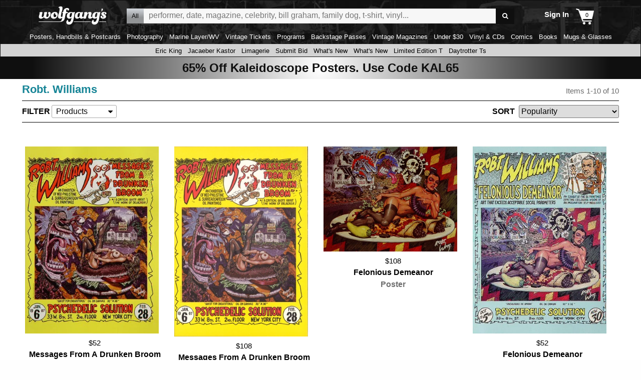

--- FILE ---
content_type: text/css
request_url: https://www.wolfgangs.com/wolfgangs.css/01-13-queue.css?cb=38fjjjf
body_size: 2134
content:
#queue-page .container { position:relative; }
#queue-page h1 { font-size:22px;font-family:'Open Sans',sans-serif;margin:0 0 10px 180px; }
#queue-page .queue-right-nav { width:250px;display:flex;margin-left:1rem;flex-direction:column; }
#queue-page .queue-right-nav span { display:flex;flex-grow:1; }
#queue-page .queue-right-nav .buttons { padding:0 0 5px;margin:0 0 15px;border:solid #CCC;border-width:0 0 1px;display:block; }
#queue-page .queue-right-nav .button { text-align:center;margin:0 0 10px;display:block;color:#FFF;background:#158496;font-size:12px;padding:8px 15px;cursor:pointer;font-family:'Open Sans',sans-serif;font-weight:600;-moz-border-radius:3px;-webkit-border-radius:3px;border-radius:3px; }
#queue-page .queue-right-nav .list { margin:0 0 15px;font-family:'Open Sans',sans-serif;font-size:13px; }
#queue-page .queue-right-nav .list .header { text-transform:uppercase;padding:5px 0 6px;font-weight:600;font-family:'Open Sans',sans-serif;border:solid #CCC;border-width:0 0 1px; }
#queue-page .queue-right-nav .list .header .see-more { display:inline-block;vertical-align:baseline;color:#158496;font-size:85%;margin:0 0 0 8px;font-weight:normal;text-transform:none; }
#queue-page .queue-right-nav .list ul li, #queue-page .queue-right-nav .list .empty { padding:5px 0 6px;border:solid #CCC;border-width:0 0 1px; }
#queue-page .queue-right-nav .list ul li a { display:block; }
#queue-page .queue-right-nav .list ul li.more a { color:#158496; }
#queue-page .queue-right-nav .list .empty { margin:0;border:none; }
#queue-page .queue-left-nav { position:absolute;left:0;top:0;width:160px; }
#queue-page .queue-tracks { position:relative;font-family:Arial,sans-serif;margin:0 0 1rem;display:flex;flex-direction:column;width:calc(100% - 1rem - 250px); }
#queue-page .queue-tracks:empty:after { content:"There are no songs in your queue.";display:block;text-align:center;font-family:'Open Sans',sans-serif;font-size:20px; }
#queue-page .queue-tracks li { font-size:0;padding:10px 15px 7px;cursor:pointer;position:relative;display:flex;flex-direction:row;z-index:1; }
#queue-page .queue-tracks li:nth-child(2n+1) { background:#F7F7F7; }
#queue-page .queue-tracks li.playing,    #queue-page .queue-tracks li.playing { background:#2E2B3E;color:#FFF; }
#queue-page .queue-tracks li b { font-weight:normal;font-size:13px;display:flex;vertical-align:top;margin:0 0.5rem 0 0;white-space:nowrap;overflow:hidden;text-overflow:ellipsis;display:flex;flex-direction:column; }
#queue-page .queue-tracks li b:last-child { margin:0; }
#queue-page .queue-tracks li span { display:block;white-space:nowrap;overflow:hidden;text-overflow:ellipsis; }
#queue-page .queue-tracks li .number { width:22px;text-align:right;text-overflow:initial; }
#queue-page .queue-tracks li.playing .number { font-size:0; }
#queue-page .queue-tracks li.playing .number:before { content:'\e817';font-size:11px;margin:2px 1px;font-family:"icons";font-style:normal;font-weight:normal;speak:none;display:inline-block;vertical-align:middle;text-decoration:inherit;width:1em;text-align:center;font-variant:normal;text-transform:none;line-height:1em; }
#queue-page .queue-tracks li .song { width:calc((100% - 92px - 1.05rem) / 2); }
#queue-page .queue-tracks li .group { flex-direction:row;flex-wrap:nowrap;width:calc((100% - 92px - 1.05rem) / 2); }
#queue-page .queue-tracks li .group b { margin:0; }
#queue-page .queue-tracks li .artist { flex-direction:row; }
#queue-page .queue-tracks li .artist:after { content:'/';display:flex;margin:0 0.25rem; }
#queue-page .queue-tracks li .date { width:80px; }
#queue-page .queue-tracks li .time { width:50px; }
#queue-page .queue-tracks li b.icon-cancel { width:20px;color:#777;font-size:11px;margin:-1px 0 1px; }
#queue-page .queue-tracks li b.icon-cancel:before { vertical-align:middle;margin:1px 0 -1px 3px; }
#queue-page .queue-tracks li.playing b.icon-cancel,    #queue-page .queue-tracks li.playing b.icon-cancel { color:#FFF; }

.playlist-dialog { font-size:16px;padding:30px; }
.standard-dialog.playlist-dialog .ui-dialog-titlebar .ui-dialog-titlebar-close { margin:-20px -20px 0 0; }
.standard-dialog.playlist-dialog .ui-dialog-titlebar { background:transparent;border:none;padding:0;font-size:0; }
.playlist-dialog .header { font-family:'Open Sans',sans-serif;font-size:26px;font-weight:bold;margin:-20px 0 15px; }
.playlist-dialog .sub-header { font-family:'Open Sans',sans-serif;font-size:13px;border:solid #CCC;border-width:0 0 1px;margin:15px 0 0;padding:0 0 10px; }
.playlist-dialog label { font-family:'Open Sans',sans-serif;font-size:15px;display:block;margin:0 0 5px; }
.playlist-dialog input { font-size:16px;width:401px;height:30px;vertical-align:middle;display:inline-block;border:solid 1px #d7d7d7;background:#f7f7f7;padding:5px 0;height:30px;margin:0 10px 0 0; }
.playlist-dialog .button { border:none;margin:0;display:inline-block;vertical-align:middle;color:#FFF;background:#158496;font-size:13px;padding:5px 0;height:30px;width:88px;cursor:pointer;font-family:'Open Sans',sans-serif;font-weight:normal;-moz-border-radius:3px;-webkit-border-radius:3px;border-radius:3px; }
.playlist-dialog ul { margin:10px 0 0;max-height:185px;overflow:auto; }
.mobile-useragent .playlist-dialog ul { overflow:hidden; }
.playlist-dialog ul li { font-size:13px;font-family:'Open Sans',sans-serif;padding:5px 0;cursor:pointer;font-weight:600;white-space:nowrap;overflow:hidden;text-overflow:ellipsis; }

.queue-added-dialog { text-align:center;overflow:hidden;background:#3c3c3c;background:rgba(60,60,60,0.6);color:#FFF;-moz-border-radius:10px;-webkit-border-radius:10px;border-radius:10px; }
.queue-added-dialog .ui-dialog-titlebar { display:none; }
.queue-added-dialog .ui-dialog-content { font-size:16px;font-family:'Open Sans',sans-serif;padding:10px;color:#FFF; }

@media screen and (max-width: 63.9375em) { /* Medium and Small only */
   #queue-page .queue-tracks:empty:after { font-size:15px; }
   #queue-page { padding-top:0; }
   #queue-page h1 { margin:0; }
   #queue-page > .title { display:none; }
   #queue-page .right-column { flex-direction:column; }
   #queue-page .queue-right-nav { margin:1rem 0;order:1;width:100%;background:transparent;color:#000;font-size:0; }
   #queue-page .queue-right-nav .buttons { display:flex;border:none;padding:0;margin:0; }
   #queue-page .queue-right-nav .button { display:inline-block;margin:0 10px 0 0;padding:8px 18px 9px;width:auto;font-size:13px; }
   #queue-page .queue-right-nav .button:last-child { margin:0; }
   #queue-page .queue-right-nav .list { display:none; }
   #queue-page .queue-tracks { order:2;width:100%; }
   #queue-page .queue-tracks li { padding:10px;background:transparent;border:solid #DDD;border-width:0 0 1px; }
   #queue-page .queue-tracks li:last-child { border:none; }
   #queue-page .queue-tracks li .number { color:#777; }
   #queue-page .queue-tracks li.playing .number { color:#FFF;margin:6px 15px -6px 0; }
   #queue-page .queue-tracks li.playing .number:before { color:#FFF; }
   #queue-page .queue-tracks li > b { justify-content:center; }
   #queue-page .queue-tracks li .song { font-weight:bold; }
   #queue-page .queue-tracks li .group { flex-direction:column; }
   #queue-page .queue-tracks li .artist:after { display:none; }
   #queue-page .queue-tracks li .group, #queue-page .queue-tracks li .group b { font-size:11px;color:#777; }
   #queue-page .queue-tracks li .song { width:calc((100% - 20px - 1.05rem) / 2); }
   #queue-page .queue-tracks li .date { width:100%; }
   #queue-page .queue-tracks li .time { display:none; }
   #queue-page .queue-tracks li .icon-cancel { position:absolute;right:10px;top:19px; }
   .playlist-dialog { font-size:13px;padding:0; }
   .playlist-dialog .ui-dialog-titlebar .ui-dialog-titlebar-close { margin:10px 10px 0 0; }
   .playlist-dialog .header { font-size:16px;margin:10px 0; }
   .playlist-dialog input { display:block;width:100%;margin:0 0 5px; }
   .playlist-dialog .button { text-align:center;display:block;width:100%; }
   .playlist-dialog .sub-header { font-size:11px; }
   .playlist-dialog ul { max-height:none; }
   .playlist-dialog ul li { font-size:11px; }
}

@media screen and (min-width: 64em) { /* Large and up */
    #queue-page .queue-tracks, #queue-page .queue-right-nav { margin-top:1rem; }
}

--- FILE ---
content_type: text/javascript
request_url: https://www.wolfgangs.com/wolfgangs.js/00-00-array-foreach-polyfill.js?cb=38fjjjf
body_size: 42
content:
if ('NodeList' in window && !NodeList.prototype.forEach) {
    NodeList.prototype.forEach = function (callback, thisArg) {
        thisArg = thisArg || window;
        for (var i = 0; i < this.length; i++) {
            callback.call(thisArg, this[i], i, this);
        }
    };
}